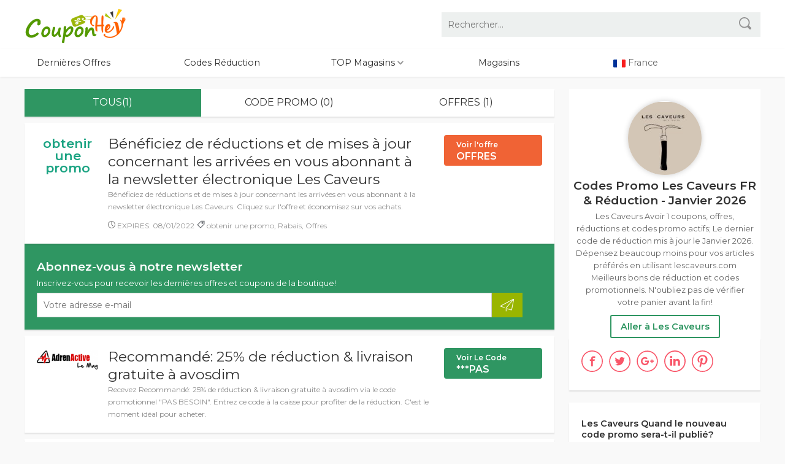

--- FILE ---
content_type: text/html; charset=UTF-8
request_url: https://www.couponhey.com/fr/codespromo/lescaveurs-com
body_size: 11926
content:


		   		   <!doctype html><html  amp="" dir="ltr" lang="fr"><head><meta http-equiv="Content-Type" content="text/html; charset=UTF-8"><meta http-equiv="content-language" content="fr" /><title>1 Code Promo et Codes Réduction Les Caveurs FR Janvier 2026 | lescaveurs.com</title><meta name="screen-orientation" content="portrait"><meta name="viewport" content="width=device-width, initial-scale=1.0, minimum-scale=1.0, maximum-scale=1.0, user-scalable=no"><meta name="robots" content="index, follow, all" /><meta name="description" content="Utilisez Les Caveurs 1remises valides, coupons, code promo, offres et livraison gratuite. Profitez de rabais incroyables sur tous vos articles préférés sur lescaveurs.com, veuillez l'essayer maintenant."><link rel="canonical" href="https://www.couponhey.com/fr/codespromo/lescaveurs-com" /> <meta name="twitter:card" content="summary" /><meta name="twitter:site" content="@" /><meta name="twitter:title" content="1 Code Promo et Codes Réduction Les Caveurs FR Janvier 2026 | lescaveurs.com" /><meta name="twitter:description" content="Utilisez Les Caveurs 1remises valides, coupons, code promo, offres et livraison gratuite. Profitez de rabais incroyables sur tous vos articles préférés sur lescaveurs.com, veuillez l'essayer maintenant."/><meta name="twitter:image" content="https://www.couponhey.com/images/fr/lescaveurs.com.jpg" /><meta name="twitter:url" content="https://www.couponhey.com/fr/codespromo/lescaveurs-com" /><meta property="og:locale" content="fr"><meta property="og:type" content="website"><meta property="og:site_name" content="couponhey.com | France " /><meta property="og:title" content="1 Code Promo et Codes Réduction Les Caveurs FR Janvier 2026 | lescaveurs.com"><meta property="og:description" content="Utilisez Les Caveurs 1remises valides, coupons, code promo, offres et livraison gratuite. Profitez de rabais incroyables sur tous vos articles préférés sur lescaveurs.com, veuillez l'essayer maintenant."><meta property="og:url" content="https://www.couponhey/fr/codespromo/lescaveurs-com" /><meta property="og:image" content="https://www.couponhey.com/images/fr/lescaveurs.com.jpg"><script async src="https://pagead2.googlesyndication.com/pagead/js/adsbygoogle.js?client=ca-pub-3702587876694546"
     crossorigin="anonymous"></script><link rel="icon" type="image/x-icon" href="https://www.couponhey.com/favicon.ico"><link rel="stylesheet" href="/css/couponhey_css.css?1769813201" /><script type="text/javascript" src="https://cdnjs.cloudflare.com/ajax/libs/jquery/3.5.1/jquery.min.js"></script><style type="text/css">
<!--
.adccc{ display:none;}
-->
</style>
</head><body><header> <div class="header couponhey_width"><a href="/fr" class="logo"></a><a id="ip_nav" href="javascript:;" class="navlist_btn mr15 hide"><img src="/images/navlist_btn.svg" alt="navlist" style="width:18px; margin-top: 10px;"></a> <a id="ip_search" href="javascript:;" class="ip_show navlist_btn"><img src="/images/search.svg" alt="search" style="width:18px; margin-top: 10px;"></a><form id="top_search" class="pc_show" action="/search" method="GET"> <input class="search_input " type="hidden" name="houzui" value="fr" /><input class="search_input" type="text" name="query" autocomplete="off" placeholder="Rechercher..." /> <button type="submit" class="search_submit"><img src="/images/search.svg" alt="search" style="width:20px; "></button> </form></div><nav class="navigation"><ol class="couponhey_width"><li><a href="/fr/gift">Dernières Offres</a></li><li><a href="/fr/coupons">Codes Réduction</a></li><li class="coupon_section nav_overing"> <a href="#">TOP Magasins  <img src="/images/xjt.svg" alt="jt" style="width:10px; margin-top: 10px;"></a><div class="nav_hide_box hide" style="display: none;"><a class="overs" href="/fr/codespromo/chatham-co-uk" title="Chatham Codes Réduction & Codes Promo">Chatham</a> <a class="overs" href="/fr/codespromo/smartbuyglasses-co-uk" title="SmartBuyGlasses Codes Réduction & Codes Promo">SmartBuyGlasses</a> <a class="overs" href="/fr/codespromo/poochandmutt-store" title="Pooch and Mutt Codes Réduction & Codes Promo">Pooch and Mutt</a> <a class="overs" href="/fr/codespromo/zavvi-com" title="Zavvi Codes Réduction & Codes Promo">Zavvi</a> <a class="overs" href="/fr/codespromo/pharmacy2u-co-uk" title="Pharmacy2U Online Doctor Codes Réduction & Codes Promo">Pharmacy2U Online Doctor</a> <a class="overs" href="/fr/codespromo/snapfish-co-uk" title="Snapfish Codes Réduction & Codes Promo">Snapfish</a> </div></li><li><a href="/fr/stores">Magasins</a></li><li><img src="/images/france.svg" alt="France" class="gq"> France</li></ol></nav></header>

<div class="clear"></div> <section class="couponhey_width store_section coupons_coo_box"> <div class="couponhey_line_box mt20"> <!--left--><div class="long_line_box"> <div class="store_box"><div class="merchant_key"> <div id="merchant_button_list" class="merchant_button_list"> <button class="dx_all act">Tous(1)</button> <button class="code_coupon_count">Code Promo (0)</button><button class="no_code_coupon_count">Offres (1)</button> </div> </div> <!--coupon list from--><div id="coupon_list" class="coupons_list_box"><ul><li class="coupon_detail load_good_bad dx_no_code_coupons"> <div class="c_btn_go"> <div class="discount show_s"> <div class="discount_under greenColor g_normal "> <span>obtenir une promo</span></div> </div><div class="common_coupons_box price_titles"> <div class="coupons_info_box"><a href="/fr/codespromo/lescaveurs-com?coupon=45980" data-href="/jump-to/fr/codespromo/lescaveurs-com" class="golinks" rel="nofollow"><h3 class="title">Bénéficiez de réductions et de mises à jour concernant les arrivées en vous abonnant à la newsletter électronique Les Caveurs </h3> </a> <p>Bénéficiez de réductions et de mises à jour concernant les arrivées en vous abonnant à la newsletter électronique Les Caveurs. Cliquez sur l'offre et économisez sur vos achats.</p></div> <div class="c_code_info fl mt10"><div class="icontime"><span><img src="/images/expires.svg" style="width:12px;" alt="EXPIRES IN" > EXPIRES: 08/01/2022</span>  <span style=" display:none"><img src="/images/works.svg" style="width:13px;" alt="effective" > </span>  <span><img src="/images/tag.svg" style="width:13px;" alt="tags" > obtenir une promo, Rabais, Offres</span></div> </div></div></a> <div class="common_coupons_boxs "> <a href="/fr/codespromo/lescaveurs-com?coupon=45980" data-href="/jump-to/fr/codespromo/lescaveurs-com" class="coupon_btn btn_red golinks" rel="noopener nofollow"><small class="f12">Voir l'offre</small><br>OFFRES</a></div></div></li><li class="coupon_detail load_good_bad dx_no_code_coupons adccc"><script async src="https://pagead2.googlesyndication.com/pagead/js/adsbygoogle.js?client=ca-pub-3702587876694546"
     crossorigin="anonymous"></script>
<!-- find -->
<ins class="adsbygoogle"
     style="display:block"
     data-ad-client="ca-pub-3702587876694546"
     data-ad-slot="8716306518"
     data-ad-format="auto"
     data-full-width-responsive="true"></ins>
<script>
     (adsbygoogle = window.adsbygoogle || []).push({});
</script></li>
</ul></div><!--newsletter --><div class="store_latest couponhey_aside_box b1 "> <h2 class="couponhey_mtitle c1">Abonnez-vous à notre newsletter</h2> <p class="c1">Inscrivez-vous pour recevoir les dernières offres et coupons de la boutique! </p><form  method="post"><input name="dopost" type="hidden" value="newsletter" /><input name="gjcodey" type="hidden" value="fr" /><input name="urlsx" type="hidden" value="snapfish.co.uk" /><input class="search_inputs" type="text" name="email" autocomplete="off" placeholder="Votre adresse e-mail" /> <button type="submit" class="search_submits"><img src="/images/newsletter.svg" style="width:25px; margin-top: 5px;" alt="subscription"></button> </form> </div>
<div class="adccc"><script async src="https://pagead2.googlesyndication.com/pagead/js/adsbygoogle.js?client=ca-pub-3702587876694546"
     crossorigin="anonymous"></script>
<!-- find -->
<ins class="adsbygoogle"
     style="display:block"
     data-ad-client="ca-pub-3702587876694546"
     data-ad-slot="8716306518"
     data-ad-format="auto"
     data-full-width-responsive="true"></ins>
<script>
     (adsbygoogle = window.adsbygoogle || []).push({});
</script></div>

<div class="coupons_list_box"><ul>



<li><div class="c_btn_go"><div class="discount"><div class="discount_under greenColor g_normal "><a href="/fr/codespromo/adrenactive-com"><img src="/images/fr/adrenactive.com.png" style=" width:100px; " alt="Les Caveurs Codes Réduction & Codes Promo "></a></div></div><a href="/fr/codespromo/adrenactive-com?coupon=69" data-href="/jump-to/fr/codespromo/adrenactive-com" rel="nofollow"><div class="common_coupons_box"><div class="coupons_info_box"><h3 class="title">Recommandé: 25% de réduction & livraison gratuite à avosdim </h3> <p>Recevez Recommandé: 25% de réduction & livraison gratuite à avosdim via le code promotionnel "PAS BESOIN". Entrez ce code à la caisse pour profiter de la réduction. C'est le moment idéal pour acheter.</p></div></div></a><div class="common_coupons_boxs "><a href="/fr/codespromo/adrenactive-com?coupon=69" data-href="/jump-to/fr/codespromo/adrenactive-com" class="coupon_btn btn_gre golinks" rel="nofollow"><small class="f12">Voir Le Code</small><br>***PAS </a>
</div></div></li>

<li><div class="c_btn_go"><div class="discount"><div class="discount_under greenColor g_normal "><a href="/fr/codespromo/aquadis_loisirs-com"><img src="/images/default.jpg" style=" width:100px; " alt="Les Caveurs Codes Réduction & Codes Promo "></a></div></div><a href="/fr/codespromo/aquadis_loisirs-com?coupon=1700" data-href="/jump-to/fr/codespromo/aquadis_loisirs-com" rel="nofollow"><div class="common_coupons_box"><div class="coupons_info_box"><h3 class="title">Une collection de Option Sérénité Offre spéciale dès 1420€ sur le magasin Aquadis Loisirs </h3> <p></p></div></div></a><div class="common_coupons_boxs "><a href="/fr/codespromo/aquadis_loisirs-com?coupon=1700" data-href="/jump-to/fr/codespromo/aquadis_loisirs-com" class="coupon_btn btn_red golinks" rel="noopener nofollow"><small class="f12">Voir l'offre</small><br>OFFRES</a></div></div></li>

<li><div class="c_btn_go"><div class="discount"><div class="discount_under greenColor g_normal "><a href="/fr/codespromo/beautybay-com"><img src="/images/fr/beautybay.com.png" style=" width:100px; " alt="Les Caveurs Codes Réduction & Codes Promo "></a></div></div><a href="/fr/codespromo/beautybay-com?coupon=2180" data-href="/jump-to/fr/codespromo/beautybay-com" rel="nofollow"><div class="common_coupons_box"><div class="coupons_info_box"><h3 class="title">5% off Beautybay select items at amazon </h3> <p>5% off Beautybay select items at amazon. Achetez en ligne dans Les Caveurs. Cette offre vous aidera à économiser de l'argent.</p></div></div></a><div class="common_coupons_boxs "><a href="/fr/codespromo/beautybay-com?coupon=2180" data-href="/jump-to/fr/codespromo/beautybay-com" class="coupon_btn btn_red golinks" rel="noopener nofollow"><small class="f12">Voir l'offre</small><br>OFFRES</a></div></div></li>

<li><div class="c_btn_go"><div class="discount"><div class="discount_under greenColor g_normal "><a href="/fr/codespromo/carters-com"><img src="/images/fr/carters.com.png" style=" width:100px; " alt="Les Caveurs Codes Réduction & Codes Promo "></a></div></div><a href="/fr/codespromo/carters-com?coupon=4455" data-href="/jump-to/fr/codespromo/carters-com" rel="nofollow"><div class="common_coupons_box"><div class="coupons_info_box"><h3 class="title">Livraison gratuite sur les commandes de 35$ et plus </h3> <p>Le saviez-vous? Les Caveurs offres Livraison gratuite sur les commandes de 35$ et plus. Aucun code promo nécessaire. Temps limité seulement.</p></div></div></a><div class="common_coupons_boxs "><a href="/fr/codespromo/carters-com?coupon=4455" data-href="/jump-to/fr/codespromo/carters-com" class="coupon_btn btn_red golinks" rel="noopener nofollow"><small class="f12">Voir l'offre</small><br>OFFRES</a></div></div></li>

<li><div class="c_btn_go"><div class="discount"><div class="discount_under greenColor g_normal "><a href="/fr/codespromo/carte_grise_par_internet-fr"><img src="/images/fr/carte-grise-par-internet.fr.jpg" style=" width:100px; " alt="Les Caveurs Codes Réduction & Codes Promo "></a></div></div><a href="/fr/codespromo/carte_grise_par_internet-fr?coupon=6089" data-href="/jump-to/fr/codespromo/carte_grise_par_internet-fr" rel="nofollow"><div class="common_coupons_box"><div class="coupons_info_box"><h3 class="title">Recommandé: 25% de réduction & livraison gratuite à avosdim </h3> <p>Les Caveurs propose Recommandé: 25% de réduction & livraison gratuite à avosdim via le code promo "PAS BESOIN". Copiez et collez ce code lors du paiement. Des exclusions s'appliquent.</p></div></div></a><div class="common_coupons_boxs "><a href="/fr/codespromo/carte_grise_par_internet-fr?coupon=6089" data-href="/jump-to/fr/codespromo/carte_grise_par_internet-fr" class="coupon_btn btn_gre golinks" rel="nofollow"><small class="f12">Voir Le Code</small><br>***PAS </a>
</div></div></li>

<li><div class="c_btn_go"><div class="discount"><div class="discount_under greenColor g_normal "><a href="/fr/codespromo/evematelas-fr"><img src="/images/fr/evematelas.fr.jpg" style=" width:100px; " alt="Les Caveurs Codes Réduction & Codes Promo "></a></div></div><a href="/fr/codespromo/evematelas-fr?coupon=8733" data-href="/jump-to/fr/codespromo/evematelas-fr" rel="nofollow"><div class="common_coupons_box"><div class="coupons_info_box"><h3 class="title">Codes promo & bons réductions de site officiel EVE matelas - Avril 2021 </h3> <p>Le saviez-vous? Les Caveurs vente: Codes promo & bons réductions de site officiel EVE matelas - Avril 2021 - cliquez ici pour afficher le code et vous diriger vers le magasin.</p></div></div></a><div class="common_coupons_boxs "><a href="/fr/codespromo/evematelas-fr?coupon=8733" data-href="/jump-to/fr/codespromo/evematelas-fr" class="coupon_btn btn_red golinks" rel="noopener nofollow"><small class="f12">Voir l'offre</small><br>OFFRES</a></div></div></li>

<li><div class="c_btn_go"><div class="discount"><div class="discount_under greenColor g_normal "><a href="/fr/codespromo/figurine_collector-fr"><img src="/images/fr/figurine-collector.fr.jpg" style=" width:100px; " alt="Les Caveurs Codes Réduction & Codes Promo "></a></div></div><a href="/fr/codespromo/figurine_collector-fr?coupon=9082" data-href="/jump-to/fr/codespromo/figurine_collector-fr" rel="nofollow"><div class="common_coupons_box"><div class="coupons_info_box"><h3 class="title">MetroidEURL à partir de 18.90€ seulement sur Figurine Collector </h3> <p>Le saviez-vous? Réduction Les Caveurs: MetroidEURL à partir de 18.90€ seulement sur Figurine Collector - cliquez ici pour afficher l'offre et vous diriger vers la boutique</p></div></div></a><div class="common_coupons_boxs "><a href="/fr/codespromo/figurine_collector-fr?coupon=9082" data-href="/jump-to/fr/codespromo/figurine_collector-fr" class="coupon_btn btn_red golinks" rel="noopener nofollow"><small class="f12">Voir l'offre</small><br>OFFRES</a></div></div></li>

<li><div class="c_btn_go"><div class="discount"><div class="discount_under greenColor g_normal "><a href="/fr/codespromo/wikomobile-com"><img src="/images/fr/wikomobile.com.jpg" style=" width:100px; " alt="Les Caveurs Codes Réduction & Codes Promo "></a></div></div><a href="/fr/codespromo/wikomobile-com?coupon=9851" data-href="/jump-to/fr/codespromo/wikomobile-com" rel="nofollow"><div class="common_coupons_box"><div class="coupons_info_box"><h3 class="title">Bons plans & promotions Wiko - Avril 2021 </h3> <p>Le saviez-vous? Réduction Les Caveurs: Bons plans & promotions Wiko - Avril 2021 - cliquez ici pour afficher l'offre et vous diriger vers la boutique</p></div></div></a><div class="common_coupons_boxs "><a href="/fr/codespromo/wikomobile-com?coupon=9851" data-href="/jump-to/fr/codespromo/wikomobile-com" class="coupon_btn btn_red golinks" rel="noopener nofollow"><small class="f12">Voir l'offre</small><br>OFFRES</a></div></div></li>

<li><div class="c_btn_go"><div class="discount"><div class="discount_under greenColor g_normal "><a href="/fr/codespromo/greenlandmx-fr"><img src="/images/fr/greenlandmx.fr.png" style=" width:100px; " alt="Les Caveurs Codes Réduction & Codes Promo "></a></div></div><a href="/fr/codespromo/greenlandmx-fr?coupon=10385" data-href="/jump-to/fr/codespromo/greenlandmx-fr" rel="nofollow"><div class="common_coupons_box"><div class="coupons_info_box"><h3 class="title">BONNEZ-VOUS ET PROFITEZ D’UN -10% DE RÉDUCTIextra </h3> <p>Vous recherchez le meilleur code promo Les Caveurs pour économiser de l'argent? Laissez-nous vous aider avec celui-ci - BONNEZ-VOUS ET PROFITEZ D’UN -10% DE RÉDUCTIextra</p></div></div></a><div class="common_coupons_boxs "><a href="/fr/codespromo/greenlandmx-fr?coupon=10385" data-href="/jump-to/fr/codespromo/greenlandmx-fr" class="coupon_btn btn_gre golinks" rel="nofollow"><small class="f12">Voir Le Code</small><br>***Aucu</a>
</div></div></li>

<li><div class="c_btn_go"><div class="discount"><div class="discount_under greenColor g_normal "><a href="/fr/codespromo/girotti-fr"><img src="/images/fr/girotti.fr.png" style=" width:100px; " alt="Les Caveurs Codes Réduction & Codes Promo "></a></div></div><a href="/fr/codespromo/girotti-fr?coupon=52499" data-href="/jump-to/fr/codespromo/girotti-fr" rel="nofollow"><div class="common_coupons_box"><div class="coupons_info_box"><h3 class="title">Obtenez 10 &euro; de réduction sur votre commande! </h3> <p>À la recherche des meilleurs rabais {magasins} pour économiser énormément? Vous aimerez peut-être celui-ci - Obtenez 10 &euro; de réduction sur votre commande!. Utilisez le code.</p></div></div></a><div class="common_coupons_boxs "><a href="/fr/codespromo/girotti-fr?coupon=52499" data-href="/jump-to/fr/codespromo/girotti-fr" class="coupon_btn btn_gre golinks" rel="nofollow"><small class="f12">Voir Le Code</small><br>***giro</a>
</div></div></li>

<li><div class="c_btn_go"><div class="discount"><div class="discount_under greenColor g_normal "><a href="/fr/codespromo/goodgout-fr"><img src="/images/default.jpg" style=" width:100px; " alt="Les Caveurs Codes Réduction & Codes Promo "></a></div></div><a href="/fr/codespromo/goodgout-fr?coupon=10488" data-href="/jump-to/fr/codespromo/goodgout-fr" rel="nofollow"><div class="common_coupons_box"><div class="coupons_info_box"><h3 class="title">Jusqu'à 24% de réduction sur certaine alimentation bio des enfants dès 3 ans </h3> <p>Vous recherchez les derniers codes promotionnels Les Caveurs pour économiser de l'argent? Laissez-nous vous aider avec celui-ci - Jusqu'à 24% de réduction sur certaine alimentation bio des enfants dès 3 ans.</p></div></div></a><div class="common_coupons_boxs "><a href="/fr/codespromo/goodgout-fr?coupon=10488" data-href="/jump-to/fr/codespromo/goodgout-fr" class="coupon_btn btn_red golinks" rel="noopener nofollow"><small class="f12">Voir l'offre</small><br>OFFRES</a></div></div></li>

<li><div class="c_btn_go"><div class="discount"><div class="discount_under greenColor g_normal "><a href="/fr/codespromo/janinebenoit-com"><img src="/images/fr/janinebenoit.com.jpg" style=" width:100px; " alt="Les Caveurs Codes Réduction & Codes Promo "></a></div></div><a href="/fr/codespromo/janinebenoit-com?coupon=12216" data-href="/jump-to/fr/codespromo/janinebenoit-com" rel="nofollow"><div class="common_coupons_box"><div class="coupons_info_box"><h3 class="title">-20% Sur Toute La Propolis Brune </h3> <p>Choisissez vos articles préférés dans Les Caveurs grâce à cette excellente vente. N'hésitez plus.</p></div></div></a><div class="common_coupons_boxs "><a href="/fr/codespromo/janinebenoit-com?coupon=12216" data-href="/jump-to/fr/codespromo/janinebenoit-com" class="coupon_btn btn_red golinks" rel="noopener nofollow"><small class="f12">Voir l'offre</small><br>OFFRES</a></div></div></li>

<li><div class="c_btn_go"><div class="discount"><div class="discount_under greenColor g_normal "><a href="/fr/codespromo/marechal_fraicheur-fr"><img src="/images/default.jpg" style=" width:100px; " alt="Les Caveurs Codes Réduction & Codes Promo "></a></div></div><a href="/fr/codespromo/marechal_fraicheur-fr?coupon=15728" data-href="/jump-to/fr/codespromo/marechal_fraicheur-fr" rel="nofollow"><div class="common_coupons_box"><div class="coupons_info_box"><h3 class="title">Jusqu'à 12% de réduction sur certaines fruits et légumes à la carte </h3> <p>Vous recherchez les dernières offres Les Caveurs pour économiser énormément? Essaye celui-là!</p></div></div></a><div class="common_coupons_boxs "><a href="/fr/codespromo/marechal_fraicheur-fr?coupon=15728" data-href="/jump-to/fr/codespromo/marechal_fraicheur-fr" class="coupon_btn btn_red golinks" rel="noopener nofollow"><small class="f12">Voir l'offre</small><br>OFFRES</a></div></div></li>

<li><div class="c_btn_go"><div class="discount"><div class="discount_under greenColor g_normal "><a href="/fr/codespromo/nautigames-com"><img src="/images/fr/nautigames.com.jpg" style=" width:100px; " alt="Les Caveurs Codes Réduction & Codes Promo "></a></div></div><a href="/fr/codespromo/nautigames-com?coupon=17472" data-href="/jump-to/fr/codespromo/nautigames-com" rel="nofollow"><div class="common_coupons_box"><div class="coupons_info_box"><h3 class="title">Jusqu'à 35% de réduction sur Paddle Gonflable Aqua Marina Pure Air 9.4 2021 </h3> <p>À la recherche des dernières démarques Les Caveurs pour économiser énormément? Jetez un œil à celui-ci - Jusqu'à 35% de réduction sur Paddle Gonflable Aqua Marina Pure Air 9.4 2021.</p></div></div></a><div class="common_coupons_boxs "><a href="/fr/codespromo/nautigames-com?coupon=17472" data-href="/jump-to/fr/codespromo/nautigames-com" class="coupon_btn btn_red golinks" rel="noopener nofollow"><small class="f12">Voir l'offre</small><br>OFFRES</a></div></div></li>

<li><div class="c_btn_go"><div class="discount"><div class="discount_under greenColor g_normal "><a href="/fr/codespromo/pinalli-fr"><img src="/images/fr/pinalli.fr.png" style=" width:100px; " alt="Les Caveurs Codes Réduction & Codes Promo "></a></div></div><a href="/fr/codespromo/pinalli-fr?coupon=19445" data-href="/jump-to/fr/codespromo/pinalli-fr" rel="nofollow"><div class="common_coupons_box"><div class="coupons_info_box"><h3 class="title">FRAGRANCES jusqu'à -47% de remise </h3> <p>Faites des économies substantielles grâce à des offres exceptionnelles dans Les Caveurs. Dépêchez-vous avant que les accords ne soient terminés.</p></div></div></a><div class="common_coupons_boxs "><a href="/fr/codespromo/pinalli-fr?coupon=19445" data-href="/jump-to/fr/codespromo/pinalli-fr" class="coupon_btn btn_red golinks" rel="noopener nofollow"><small class="f12">Voir l'offre</small><br>OFFRES</a></div></div></li>

<li><div class="c_btn_go"><div class="discount"><div class="discount_under greenColor g_normal "><a href="/fr/codespromo/pacificwear-fr"><img src="/images/default.jpg" style=" width:100px; " alt="Les Caveurs Codes Réduction & Codes Promo "></a></div></div><a href="/fr/codespromo/pacificwear-fr?coupon=19741" data-href="/jump-to/fr/codespromo/pacificwear-fr" rel="nofollow"><div class="common_coupons_box"><div class="coupons_info_box"><h3 class="title">Codes promo & bons réductions de site officiel Pacific wear - Avril 2021 </h3> <p>Codes promo & bons réductions de site officiel Pacific wear - Avril 2021. Commandez le vôtre maintenant et profitez de cette offre!</p></div></div></a><div class="common_coupons_boxs "><a href="/fr/codespromo/pacificwear-fr?coupon=19741" data-href="/jump-to/fr/codespromo/pacificwear-fr" class="coupon_btn btn_red golinks" rel="noopener nofollow"><small class="f12">Voir l'offre</small><br>OFFRES</a></div></div></li>

<li><div class="c_btn_go"><div class="discount"><div class="discount_under greenColor g_normal "><a href="/fr/codespromo/religion_rugby-com"><img src="/images/default.jpg" style=" width:100px; " alt="Les Caveurs Codes Réduction & Codes Promo "></a></div></div><a href="/fr/codespromo/religion_rugby-com?coupon=20740" data-href="/jump-to/fr/codespromo/religion_rugby-com" rel="nofollow"><div class="common_coupons_box"><div class="coupons_info_box"><h3 class="title">Inscrivez vous à notre newsletter et recevez une remise de 10€ </h3> <p></p></div></div></a><div class="common_coupons_boxs "><a href="/fr/codespromo/religion_rugby-com?coupon=20740" data-href="/jump-to/fr/codespromo/religion_rugby-com" class="coupon_btn btn_red golinks" rel="noopener nofollow"><small class="f12">Voir l'offre</small><br>OFFRES</a></div></div></li>

<li><div class="c_btn_go"><div class="discount"><div class="discount_under greenColor g_normal "><a href="/fr/codespromo/rentanddrop-com"><img src="/images/fr/rentanddrop.com.jpg" style=" width:100px; " alt="Les Caveurs Codes Réduction & Codes Promo "></a></div></div><a href="/fr/codespromo/rentanddrop-com?coupon=20981" data-href="/jump-to/fr/codespromo/rentanddrop-com" rel="nofollow"><div class="common_coupons_box"><div class="coupons_info_box"><h3 class="title">Location Utilitaire, 10% Offerts Aux Jeunes Parents </h3> <p>Choisissez vos articles préférés avec le code de réduction Les Caveurs et vous êtes sur la bonne voie pour faire plus d'économies. Si vous le regardez depuis un certain temps, le moment est venu d'acheter.</p></div></div></a><div class="common_coupons_boxs "><a href="/fr/codespromo/rentanddrop-com?coupon=20981" data-href="/jump-to/fr/codespromo/rentanddrop-com" class="coupon_btn btn_red golinks" rel="noopener nofollow"><small class="f12">Voir l'offre</small><br>OFFRES</a></div></div></li>

<li><div class="c_btn_go"><div class="discount"><div class="discount_under greenColor g_normal "><a href="/fr/codespromo/sagacosmetics-com"><img src="/images/default.jpg" style=" width:100px; " alt="Les Caveurs Codes Réduction & Codes Promo "></a></div></div><a href="/fr/codespromo/sagacosmetics-com?coupon=22164" data-href="/jump-to/fr/codespromo/sagacosmetics-com" rel="nofollow"><div class="common_coupons_box"><div class="coupons_info_box"><h3 class="title">Profitez jusqu'à 60% de rabais sur certains produits maquillage lèvres </h3> <p></p></div></div></a><div class="common_coupons_boxs "><a href="/fr/codespromo/sagacosmetics-com?coupon=22164" data-href="/jump-to/fr/codespromo/sagacosmetics-com" class="coupon_btn btn_red golinks" rel="noopener nofollow"><small class="f12">Voir l'offre</small><br>OFFRES</a></div></div></li>

<li><div class="c_btn_go"><div class="discount"><div class="discount_under greenColor g_normal "><a href="/fr/codespromo/vancaro-com"><img src="/images/fr/vancaro.com.png" style=" width:100px; " alt="Les Caveurs Codes Réduction & Codes Promo "></a></div></div><a href="/fr/codespromo/vancaro-com?coupon=25119" data-href="/jump-to/fr/codespromo/vancaro-com" rel="nofollow"><div class="common_coupons_box"><div class="coupons_info_box"><h3 class="title">Jusqu'à -50% sur Mother's Day </h3> <p>Les Caveurs offres Jusqu'à -50% sur Mother's Day. Aucun code promo nécessaire. Temps limité seulement.</p></div></div></a><div class="common_coupons_boxs "><a href="/fr/codespromo/vancaro-com?coupon=25119" data-href="/jump-to/fr/codespromo/vancaro-com" class="coupon_btn btn_red golinks" rel="noopener nofollow"><small class="f12">Voir l'offre</small><br>OFFRES</a></div></div></li>

<li><div class="c_btn_go"><div class="discount"><div class="discount_under greenColor g_normal "><a href="/fr/codespromo/tassimo-fr"><img src="/images/fr/tassimo.fr.png" style=" width:100px; " alt="Les Caveurs Codes Réduction & Codes Promo "></a></div></div><a href="/fr/codespromo/tassimo-fr?coupon=26415" data-href="/jump-to/fr/codespromo/tassimo-fr" rel="nofollow"><div class="common_coupons_box"><div class="coupons_info_box"><h3 class="title">Shop and save Code Promo Tassimo 20 Euros promo codes and coupons for Août </h3> <p>Trouvez Shop and save Code Promo Tassimo 20 Euros promo codes and coupons for Août dans Les Caveurs. Vous pouvez profiter de la réduction. Aucun code promo nécessaire.</p></div></div></a><div class="common_coupons_boxs "><a href="/fr/codespromo/tassimo-fr?coupon=26415" data-href="/jump-to/fr/codespromo/tassimo-fr" class="coupon_btn btn_red golinks" rel="noopener nofollow"><small class="f12">Voir l'offre</small><br>OFFRES</a></div></div></li>

<li><div class="c_btn_go"><div class="discount"><div class="discount_under greenColor g_normal "><a href="/fr/codespromo/hispanoa-com"><img src="/images/default.jpg" style=" width:100px; " alt="Les Caveurs Codes Réduction & Codes Promo "></a></div></div><a href="/fr/codespromo/hispanoa-com?coupon=29302" data-href="/jump-to/fr/codespromo/hispanoa-com" rel="nofollow"><div class="common_coupons_box"><div class="coupons_info_box"><h3 class="title">Promotions jusqu'à 30% de remise + Livraison gratuite | Mano Mano </h3> <p></p></div></div></a><div class="common_coupons_boxs "><a href="/fr/codespromo/hispanoa-com?coupon=29302" data-href="/jump-to/fr/codespromo/hispanoa-com" class="coupon_btn btn_red golinks" rel="noopener nofollow"><small class="f12">Voir l'offre</small><br>OFFRES</a></div></div></li>

<li><div class="c_btn_go"><div class="discount"><div class="discount_under greenColor g_normal "><a href="/fr/codespromo/bigtwincity-com"><img src="/images/fr/bigtwincity.com.png" style=" width:100px; " alt="Les Caveurs Codes Réduction & Codes Promo "></a></div></div><a href="/fr/codespromo/bigtwincity-com?coupon=31568" data-href="/jump-to/fr/codespromo/bigtwincity-com" rel="nofollow"><div class="common_coupons_box"><div class="coupons_info_box"><h3 class="title">Recommandé: Promotions jusqu'à 30% de rabais à multirex </h3> <p></p></div></div></a><div class="common_coupons_boxs "><a href="/fr/codespromo/bigtwincity-com?coupon=31568" data-href="/jump-to/fr/codespromo/bigtwincity-com" class="coupon_btn btn_red golinks" rel="noopener nofollow"><small class="f12">Voir l'offre</small><br>OFFRES</a></div></div></li>

<li><div class="c_btn_go"><div class="discount"><div class="discount_under greenColor g_normal "><a href="/fr/codespromo/toblerone-fr"><img src="/images/default.jpg" style=" width:100px; " alt="Les Caveurs Codes Réduction & Codes Promo "></a></div></div><a href="/fr/codespromo/toblerone-fr?coupon=33097" data-href="/jump-to/fr/codespromo/toblerone-fr" rel="nofollow"><div class="common_coupons_box"><div class="coupons_info_box"><h3 class="title">Sur tout le site: 11€ DE RÉDUCTION & Frais de port GRATUITS ——Blancheporte </h3> <p>Les Caveurs propose Sur tout le site: 11€ DE RÉDUCTION & Frais de port GRATUITS ——Blancheporte via le code promo "699001". Appliquez ce code promotionnel lors du paiement.</p></div></div></a><div class="common_coupons_boxs "><a href="/fr/codespromo/toblerone-fr?coupon=33097" data-href="/jump-to/fr/codespromo/toblerone-fr" class="coupon_btn btn_gre golinks" rel="nofollow"><small class="f12">Voir Le Code</small><br>***6990</a>
</div></div></li>

<li><div class="c_btn_go"><div class="discount"><div class="discount_under greenColor g_normal "><a href="/fr/codespromo/la_maison_de_la_peluche-fr"><img src="/images/fr/la-maison-de-la-peluche.fr.jpg" style=" width:100px; " alt="Les Caveurs Codes Réduction & Codes Promo "></a></div></div><a href="/fr/codespromo/la_maison_de_la_peluche-fr?coupon=40660" data-href="/jump-to/fr/codespromo/la_maison_de_la_peluche-fr" rel="nofollow"><div class="common_coupons_box"><div class="coupons_info_box"><h3 class="title">Économisez 15% sur votre première commande </h3> <p>Recevez Économisez 15% sur votre première commande via le code promotionnel "DS9S95AARZE9". Entrez ce code à la caisse pour profiter de la réduction. L'offre prend fin le {pubdate}. C'est le moment idéal pour acheter.</p></div></div></a><div class="common_coupons_boxs "><a href="/fr/codespromo/la_maison_de_la_peluche-fr?coupon=40660" data-href="/jump-to/fr/codespromo/la_maison_de_la_peluche-fr" class="coupon_btn btn_gre golinks" rel="nofollow"><small class="f12">Voir Le Code</small><br>***DS9S</a>
</div></div></li>

<li><div class="c_btn_go"><div class="discount"><div class="discount_under greenColor g_normal "><a href="/fr/codespromo/franceshirt-com"><img src="/images/fr/franceshirt.com.jpg" style=" width:100px; " alt="Les Caveurs Codes Réduction & Codes Promo "></a></div></div><a href="/fr/codespromo/franceshirt-com?coupon=42259" data-href="/jump-to/fr/codespromo/franceshirt-com" rel="nofollow"><div class="common_coupons_box"><div class="coupons_info_box"><h3 class="title">Obtenez la livraison gratuite avec chaque achat </h3> <p>Le saviez-vous? Réduction Les Caveurs: Obtenez la livraison gratuite avec chaque achat - cliquez ici pour afficher l'offre et vous diriger vers la boutique</p></div></div></a><div class="common_coupons_boxs "><a href="/fr/codespromo/franceshirt-com?coupon=42259" data-href="/jump-to/fr/codespromo/franceshirt-com" class="coupon_btn btn_red golinks" rel="noopener nofollow"><small class="f12">Voir l'offre</small><br>OFFRES</a></div></div></li>

<li><div class="c_btn_go"><div class="discount"><div class="discount_under greenColor g_normal "><a href="/fr/codespromo/yellowpop-fr"><img src="/images/fr/yellowpop.fr.jpg" style=" width:100px; " alt="Les Caveurs Codes Réduction & Codes Promo "></a></div></div><a href="/fr/codespromo/yellowpop-fr?coupon=42622" data-href="/jump-to/fr/codespromo/yellowpop-fr" rel="nofollow"><div class="common_coupons_box"><div class="coupons_info_box"><h3 class="title">Profitez de la livraison gratuite sur votre commande </h3> <p>Trouvez Profitez de la livraison gratuite sur votre commande dans Les Caveurs. Vous pouvez profiter de la réduction. Aucun code promo nécessaire.</p></div></div></a><div class="common_coupons_boxs "><a href="/fr/codespromo/yellowpop-fr?coupon=42622" data-href="/jump-to/fr/codespromo/yellowpop-fr" class="coupon_btn btn_red golinks" rel="noopener nofollow"><small class="f12">Voir l'offre</small><br>OFFRES</a></div></div></li>

<li><div class="c_btn_go"><div class="discount"><div class="discount_under greenColor g_normal "><a href="/fr/codespromo/french_kits-com"><img src="/images/fr/french-kits.com.jpg" style=" width:100px; " alt="Les Caveurs Codes Réduction & Codes Promo "></a></div></div><a href="/fr/codespromo/french_kits-com?coupon=44635" data-href="/jump-to/fr/codespromo/french_kits-com" rel="nofollow"><div class="common_coupons_box"><div class="coupons_info_box"><h3 class="title">Bénéficiez de 10% de remise avec le code promo </h3> <p>Recevez Bénéficiez de 10% de remise avec le code promo via le code promotionnel "WELCOMESVB6DBCG". Entrez ce code lors du paiement pour appliquer la réduction. Uniquement valable dans Les Caveurs.</p></div></div></a><div class="common_coupons_boxs "><a href="/fr/codespromo/french_kits-com?coupon=44635" data-href="/jump-to/fr/codespromo/french_kits-com" class="coupon_btn btn_gre golinks" rel="nofollow"><small class="f12">Voir Le Code</small><br>***WELC</a>
</div></div></li>

<li><div class="c_btn_go"><div class="discount"><div class="discount_under greenColor g_normal "><a href="/fr/codespromo/laptopservice-fr"><img src="/images/fr/laptopservice.fr.jpg" style=" width:100px; " alt="Les Caveurs Codes Réduction & Codes Promo "></a></div></div><a href="/fr/codespromo/laptopservice-fr?coupon=44900" data-href="/jump-to/fr/codespromo/laptopservice-fr" rel="nofollow"><div class="common_coupons_box"><div class="coupons_info_box"><h3 class="title">10% de remise sur les produits d'occasion avec le cod </h3> <p>Obtenez 10% de remise sur les produits d'occasion avec le cod dans Les Caveurs. Essayez d'utiliser ce coupon "EURO2016". L'offre prend fin le {pubdate}.</p></div></div></a><div class="common_coupons_boxs "><a href="/fr/codespromo/laptopservice-fr?coupon=44900" data-href="/jump-to/fr/codespromo/laptopservice-fr" class="coupon_btn btn_gre golinks" rel="nofollow"><small class="f12">Voir Le Code</small><br>***EURO</a>
</div></div></li>

<li><div class="c_btn_go"><div class="discount"><div class="discount_under greenColor g_normal "><a href="/fr/codespromo/dounimo-com"><img src="/images/fr/dounimo.com.jpg" style=" width:100px; " alt="Les Caveurs Codes Réduction & Codes Promo "></a></div></div><a href="/fr/codespromo/dounimo-com?coupon=46075" data-href="/jump-to/fr/codespromo/dounimo-com" rel="nofollow"><div class="common_coupons_box"><div class="coupons_info_box"><h3 class="title">Obtenez la livraison gratuite avec chaque achat </h3> <p>Réduction Les Caveurs: Obtenez la livraison gratuite avec chaque achat - cliquez ici pour afficher l'offre et vous diriger vers la boutique</p></div></div></a><div class="common_coupons_boxs "><a href="/fr/codespromo/dounimo-com?coupon=46075" data-href="/jump-to/fr/codespromo/dounimo-com" class="coupon_btn btn_red golinks" rel="noopener nofollow"><small class="f12">Voir l'offre</small><br>OFFRES</a></div></div></li>

<li><div class="c_btn_go"><div class="discount"><div class="discount_under greenColor g_normal "><a href="/fr/codespromo/francemanucure-fr"><img src="/images/fr/francemanucure.fr.jpg" style=" width:100px; " alt="Les Caveurs Codes Réduction & Codes Promo "></a></div></div><a href="/fr/codespromo/francemanucure-fr?coupon=52145" data-href="/jump-to/fr/codespromo/francemanucure-fr" rel="nofollow"><div class="common_coupons_box"><div class="coupons_info_box"><h3 class="title">Obtenez 10% de réduction </h3> <p>Pour les remises, utilisez le code promo Les Caveurs offert. Absolument. Positivement. Parfait.</p></div></div></a><div class="common_coupons_boxs "><a href="/fr/codespromo/francemanucure-fr?coupon=52145" data-href="/jump-to/fr/codespromo/francemanucure-fr" class="coupon_btn btn_gre golinks" rel="nofollow"><small class="f12">Voir Le Code</small><br>***CSEE</a>
</div></div></li>

<li><div class="c_btn_go"><div class="discount"><div class="discount_under greenColor g_normal "><a href="/fr/codespromo/deco_nordique-com"><img src="/images/fr/deco-nordique.com.jpg" style=" width:100px; " alt="Les Caveurs Codes Réduction & Codes Promo "></a></div></div><a href="/fr/codespromo/deco_nordique-com?coupon=52444" data-href="/jump-to/fr/codespromo/deco_nordique-com" rel="nofollow"><div class="common_coupons_box"><div class="coupons_info_box"><h3 class="title">Obtenez 10% de réduction sur toute commande </h3> <p>Le saviez-vous? Les Caveurs propose Obtenez 10% de réduction sur toute commande via le code promo "CSEEKER". Copiez et collez ce code lors du paiement. Des exclusions s'appliquent.</p></div></div></a><div class="common_coupons_boxs "><a href="/fr/codespromo/deco_nordique-com?coupon=52444" data-href="/jump-to/fr/codespromo/deco_nordique-com" class="coupon_btn btn_gre golinks" rel="nofollow"><small class="f12">Voir Le Code</small><br>***CSEE</a>
</div></div></li>

<li><div class="c_btn_go"><div class="discount"><div class="discount_under greenColor g_normal "><a href="/fr/codespromo/mymantraactive-com"><img src="/images/default.jpg" style=" width:100px; " alt="Les Caveurs Codes Réduction & Codes Promo "></a></div></div><a href="/fr/codespromo/mymantraactive-com?coupon=63198" data-href="/jump-to/fr/codespromo/mymantraactive-com" rel="nofollow"><div class="common_coupons_box"><div class="coupons_info_box"><h3 class="title">Receive 20% off on Hoodie, sweater </h3> <p>Vous recherchez le meilleur code promo Les Caveurs pour économiser de l'argent? Laissez-nous vous aider avec celui-ci - Receive 20% off on Hoodie, sweater</p></div></div></a><div class="common_coupons_boxs "><a href="/fr/codespromo/mymantraactive-com?coupon=63198" data-href="/jump-to/fr/codespromo/mymantraactive-com" class="coupon_btn btn_gre golinks" rel="nofollow"><small class="f12">Voir Le Code</small><br>***LOUN</a>
</div></div></li>

<li><div class="c_btn_go"><div class="discount"><div class="discount_under greenColor g_normal "><a href="/fr/codespromo/newnoviera-co-uk"><img src="/images/default.jpg" style=" width:100px; " alt="Les Caveurs Codes Réduction & Codes Promo "></a></div></div><a href="/fr/codespromo/newnoviera-co-uk?coupon=67968" data-href="/jump-to/fr/codespromo/newnoviera-co-uk" rel="nofollow"><div class="common_coupons_box"><div class="coupons_info_box"><h3 class="title">Save 10% Off on entire chart </h3> <p>Vous recherchez les derniers codes promotionnels Les Caveurs pour économiser de l'argent? Laissez-nous vous aider avec celui-ci - Save 10% Off on entire chart.</p></div></div></a><div class="common_coupons_boxs "><a href="/fr/codespromo/newnoviera-co-uk?coupon=67968" data-href="/jump-to/fr/codespromo/newnoviera-co-uk" class="coupon_btn btn_gre golinks" rel="nofollow"><small class="f12">Voir Le Code</small><br>***CSEE</a>
</div></div></li>

<li><div class="c_btn_go"><div class="discount"><div class="discount_under greenColor g_normal "><a href="/fr/codespromo/rebeccaminkoff-com"><img src="/images/default.jpg" style=" width:100px; " alt="Les Caveurs Codes Réduction & Codes Promo "></a></div></div><a href="/fr/codespromo/rebeccaminkoff-com?coupon=71596" data-href="/jump-to/fr/codespromo/rebeccaminkoff-com" rel="nofollow"><div class="common_coupons_box"><div class="coupons_info_box"><h3 class="title">Claim 30% Off ALL Love Collection </h3> <p>Les Caveurs code promotionnel: Claim 30% Off ALL Love Collection - cliquez ici pour afficher le code et vous diriger vers la boutique.</p></div></div></a><div class="common_coupons_boxs "><a href="/fr/codespromo/rebeccaminkoff-com?coupon=71596" data-href="/jump-to/fr/codespromo/rebeccaminkoff-com" class="coupon_btn btn_gre golinks" rel="nofollow"><small class="f12">Voir Le Code</small><br>***Love</a>
</div></div></li>

<li><div class="c_btn_go"><div class="discount"><div class="discount_under greenColor g_normal "><a href="/fr/codespromo/jeulia-co-uk"><img src="/images/default.jpg" style=" width:100px; " alt="Les Caveurs Codes Réduction & Codes Promo "></a></div></div><a href="/fr/codespromo/jeulia-co-uk?coupon=72724" data-href="/jump-to/fr/codespromo/jeulia-co-uk" rel="nofollow"><div class="common_coupons_box"><div class="coupons_info_box"><h3 class="title">Take 15% off all order </h3> <p>Cliquez et obtenez cette offre dans Les Caveurs.</p></div></div></a><div class="common_coupons_boxs "><a href="/fr/codespromo/jeulia-co-uk?coupon=72724" data-href="/jump-to/fr/codespromo/jeulia-co-uk" class="coupon_btn btn_gre golinks" rel="nofollow"><small class="f12">Voir Le Code</small><br>***TKP3</a>
</div></div></li>

<li><div class="c_btn_go"><div class="discount"><div class="discount_under greenColor g_normal "><a href="/fr/codespromo/cityplumbing-co-uk"><img src="/images/default.jpg" style=" width:100px; " alt="Les Caveurs Codes Réduction & Codes Promo "></a></div></div><a href="/fr/codespromo/cityplumbing-co-uk?coupon=76093" data-href="/jump-to/fr/codespromo/cityplumbing-co-uk" rel="nofollow"><div class="common_coupons_box"><div class="coupons_info_box"><h3 class="title">Up to 10% off all Central Heating Pumps </h3> <p>Achetez et profitez de réductions incroyables grâce à notre code de réduction Les Caveurs. Cliquez pour magasiner.</p></div></div></a><div class="common_coupons_boxs "><a href="/fr/codespromo/cityplumbing-co-uk?coupon=76093" data-href="/jump-to/fr/codespromo/cityplumbing-co-uk" class="coupon_btn btn_gre golinks" rel="nofollow"><small class="f12">Voir Le Code</small><br>***PUMP</a>
</div></div></li>

<li><div class="c_btn_go"><div class="discount"><div class="discount_under greenColor g_normal "><a href="/fr/codespromo/godivachocolates-co-uk"><img src="/images/default.jpg" style=" width:100px; " alt="Les Caveurs Codes Réduction & Codes Promo "></a></div></div><a href="/fr/codespromo/godivachocolates-co-uk?coupon=76998" data-href="/jump-to/fr/codespromo/godivachocolates-co-uk" rel="nofollow"><div class="common_coupons_box"><div class="coupons_info_box"><h3 class="title">Save 10% off on your orders </h3> <p>À la recherche des meilleurs rabais {magasins} pour économiser énormément? Vous aimerez peut-être celui-ci - Save 10% off on your orders. Utilisez le code.</p></div></div></a><div class="common_coupons_boxs "><a href="/fr/codespromo/godivachocolates-co-uk?coupon=76998" data-href="/jump-to/fr/codespromo/godivachocolates-co-uk" class="coupon_btn btn_gre golinks" rel="nofollow"><small class="f12">Voir Le Code</small><br>***GODI</a>
</div></div></li>

<li><div class="c_btn_go"><div class="discount"><div class="discount_under greenColor g_normal "><a href="/fr/codespromo/ryman-co-uk"><img src="/images/default.jpg" style=" width:100px; " alt="Les Caveurs Codes Réduction & Codes Promo "></a></div></div><a href="/fr/codespromo/ryman-co-uk?coupon=81072" data-href="/jump-to/fr/codespromo/ryman-co-uk" rel="nofollow"><div class="common_coupons_box"><div class="coupons_info_box"><h3 class="title">Get 10% OFF any order </h3> <p>Les Caveurs - cliquez ici pour afficher le code et vous diriger vers le magasin</p></div></div></a><div class="common_coupons_boxs "><a href="/fr/codespromo/ryman-co-uk?coupon=81072" data-href="/jump-to/fr/codespromo/ryman-co-uk" class="coupon_btn btn_gre golinks" rel="nofollow"><small class="f12">Voir Le Code</small><br>***XMAS</a>
</div></div></li>

<li><div class="c_btn_go"><div class="discount"><div class="discount_under greenColor g_normal "><a href="/fr/codespromo/bellfieldclothing-com"><img src="/images/default.jpg" style=" width:100px; " alt="Les Caveurs Codes Réduction & Codes Promo "></a></div></div><a href="/fr/codespromo/bellfieldclothing-com?coupon=82971" data-href="/jump-to/fr/codespromo/bellfieldclothing-com" rel="nofollow"><div class="common_coupons_box"><div class="coupons_info_box"><h3 class="title">10% off on new lines </h3> <p>Les Caveurs propose 10% off on new lines via le code promo "NEWLINES10". Copiez et collez ce code lors du paiement. Des exclusions s'appliquent.</p></div></div></a><div class="common_coupons_boxs "><a href="/fr/codespromo/bellfieldclothing-com?coupon=82971" data-href="/jump-to/fr/codespromo/bellfieldclothing-com" class="coupon_btn btn_gre golinks" rel="nofollow"><small class="f12">Voir Le Code</small><br>***NEWL</a>
</div></div></li>

<li><div class="c_btn_go"><div class="discount"><div class="discount_under greenColor g_normal "><a href="/fr/codespromo/camille-co-uk"><img src="/images/default.jpg" style=" width:100px; " alt="Les Caveurs Codes Réduction & Codes Promo "></a></div></div><a href="/fr/codespromo/camille-co-uk?coupon=96474" data-href="/jump-to/fr/codespromo/camille-co-uk" rel="nofollow"><div class="common_coupons_box"><div class="coupons_info_box"><h3 class="title">20% off by using code </h3> <p>Les Caveurs - cliquez ici pour afficher le code et vous diriger vers le magasin</p></div></div></a><div class="common_coupons_boxs "><a href="/fr/codespromo/camille-co-uk?coupon=96474" data-href="/jump-to/fr/codespromo/camille-co-uk" class="coupon_btn btn_gre golinks" rel="nofollow"><small class="f12">Voir Le Code</small><br>***EAST</a>
</div></div></li>

<li><div class="c_btn_go"><div class="discount"><div class="discount_under greenColor g_normal "><a href="/fr/codespromo/trustedshops-co-uk"><img src="/images/default.jpg" style=" width:100px; " alt="Les Caveurs Codes Réduction & Codes Promo "></a></div></div><a href="/fr/codespromo/trustedshops-co-uk?coupon=96503" data-href="/jump-to/fr/codespromo/trustedshops-co-uk" rel="nofollow"><div class="common_coupons_box"><div class="coupons_info_box"><h3 class="title">Get 30% off discount offer </h3> <p>Les Caveurs propose Get 30% off discount offer via le code promo "EARTHDAY". Appliquez ce code promotionnel lors du paiement.</p></div></div></a><div class="common_coupons_boxs "><a href="/fr/codespromo/trustedshops-co-uk?coupon=96503" data-href="/jump-to/fr/codespromo/trustedshops-co-uk" class="coupon_btn btn_gre golinks" rel="nofollow"><small class="f12">Voir Le Code</small><br>***EART</a>
</div></div></li>

<li><div class="c_btn_go"><div class="discount"><div class="discount_under greenColor g_normal "><a href="/fr/codespromo/oncros-com"><img src="/images/default.jpg" style=" width:100px; " alt="Les Caveurs Codes Réduction & Codes Promo "></a></div></div><a href="/fr/codespromo/oncros-com?coupon=99461" data-href="/jump-to/fr/codespromo/oncros-com" rel="nofollow"><div class="common_coupons_box"><div class="coupons_info_box"><h3 class="title">Take 10% off sitewide </h3> <p>Vous essayez de trouver les dernières offres Les Caveurs pour économiser énormément? Nous venons de trouver celui-ci pour vous - Take 10% off sitewide</p></div></div></a><div class="common_coupons_boxs "><a href="/fr/codespromo/oncros-com?coupon=99461" data-href="/jump-to/fr/codespromo/oncros-com" class="coupon_btn btn_gre golinks" rel="nofollow"><small class="f12">Voir Le Code</small><br>***SPOR</a>
</div></div></li>

<li><div class="c_btn_go"><div class="discount"><div class="discount_under greenColor g_normal "><a href="/fr/codespromo/momoeliquid-com"><img src="/images/default.jpg" style=" width:100px; " alt="Les Caveurs Codes Réduction & Codes Promo "></a></div></div><a href="/fr/codespromo/momoeliquid-com?coupon=100217" data-href="/jump-to/fr/codespromo/momoeliquid-com" rel="nofollow"><div class="common_coupons_box"><div class="coupons_info_box"><h3 class="title">Take 15% off entire charts </h3> <p>Le saviez-vous? Les Caveurs propose Take 15% off entire charts via le code promo "momoxmas". Copiez et collez ce code lors du paiement. Des exclusions s'appliquent.</p></div></div></a><div class="common_coupons_boxs "><a href="/fr/codespromo/momoeliquid-com?coupon=100217" data-href="/jump-to/fr/codespromo/momoeliquid-com" class="coupon_btn btn_gre golinks" rel="nofollow"><small class="f12">Voir Le Code</small><br>***momo</a>
</div></div></li>

<li><div class="c_btn_go"><div class="discount"><div class="discount_under greenColor g_normal "><a href="/fr/codespromo/seenonher-co-uk"><img src="/images/default.jpg" style=" width:100px; " alt="Les Caveurs Codes Réduction & Codes Promo "></a></div></div><a href="/fr/codespromo/seenonher-co-uk?coupon=101259" data-href="/jump-to/fr/codespromo/seenonher-co-uk" rel="nofollow"><div class="common_coupons_box"><div class="coupons_info_box"><h3 class="title">Grab 15% OFF everything </h3> <p>Vous essayez de trouver les dernières offres Les Caveurs pour économiser énormément? Nous venons de trouver celui-ci pour vous - Grab 15% OFF everything</p></div></div></a><div class="common_coupons_boxs "><a href="/fr/codespromo/seenonher-co-uk?coupon=101259" data-href="/jump-to/fr/codespromo/seenonher-co-uk" class="coupon_btn btn_gre golinks" rel="nofollow"><small class="f12">Voir Le Code</small><br>***PAID</a>
</div></div></li>

<li><div class="c_btn_go"><div class="discount"><div class="discount_under greenColor g_normal "><a href="/fr/codespromo/opstockbridge-co-uk"><img src="/images/default.jpg" style=" width:100px; " alt="Les Caveurs Codes Réduction & Codes Promo "></a></div></div><a href="/fr/codespromo/opstockbridge-co-uk?coupon=102261" data-href="/jump-to/fr/codespromo/opstockbridge-co-uk" rel="nofollow"><div class="common_coupons_box"><div class="coupons_info_box"><h3 class="title">Take 10% Off Storewide </h3> <p>Le saviez-vous? Les Caveurs propose Take 10% Off Storewide via le code promo "SIGNUP10". Utilisez ce code lors du paiement. Remise appliquée automatiquement dans le panier. Temps limité seulement.</p></div></div></a><div class="common_coupons_boxs "><a href="/fr/codespromo/opstockbridge-co-uk?coupon=102261" data-href="/jump-to/fr/codespromo/opstockbridge-co-uk" class="coupon_btn btn_gre golinks" rel="nofollow"><small class="f12">Voir Le Code</small><br>***SIGN</a>
</div></div></li>

<li><div class="c_btn_go"><div class="discount"><div class="discount_under greenColor g_normal "><a href="/fr/codespromo/jouetsplus-com"><img src="/images/fr/jouetsplus.com.jpg" style=" width:100px; " alt="Les Caveurs Codes Réduction & Codes Promo "></a></div></div><a href="/fr/codespromo/jouetsplus-com?coupon=104346" data-href="/jump-to/fr/codespromo/jouetsplus-com" rel="nofollow"><div class="common_coupons_box"><div class="coupons_info_box"><h3 class="title">Gagnez 5% de réduction lorsque vous entrez le code </h3> <p>Récupérez vos articles préférés avec le code de réduction de Les Caveurs à l'expiration de l'offre. Il est actuellement à son meilleur prix.</p></div></div></a><div class="common_coupons_boxs "><a href="/fr/codespromo/jouetsplus-com?coupon=104346" data-href="/jump-to/fr/codespromo/jouetsplus-com" class="coupon_btn btn_gre golinks" rel="nofollow"><small class="f12">Voir Le Code</small><br>***JOUE</a>
</div></div></li>

<li><div class="c_btn_go"><div class="discount"><div class="discount_under greenColor g_normal "><a href="/fr/codespromo/libelte-com"><img src="/images/fr/libelte.com.jpg" style=" width:100px; " alt="Les Caveurs Codes Réduction & Codes Promo "></a></div></div><a href="/fr/codespromo/libelte-com?coupon=105899" data-href="/jump-to/fr/codespromo/libelte-com" rel="nofollow"><div class="common_coupons_box"><div class="coupons_info_box"><h3 class="title">Obtenez la 3ème ceinture est gratuite </h3> <p>Obtenez la 3ème ceinture est gratuite. Achetez en ligne dans Les Caveurs. Cette offre vous aidera à économiser de l'argent.</p></div></div></a><div class="common_coupons_boxs "><a href="/fr/codespromo/libelte-com?coupon=105899" data-href="/jump-to/fr/codespromo/libelte-com" class="coupon_btn btn_red golinks" rel="noopener nofollow"><small class="f12">Voir l'offre</small><br>OFFRES</a></div></div></li>

<li><div class="c_btn_go"><div class="discount"><div class="discount_under greenColor g_normal "><a href="/fr/codespromo/tidybooking-com"><img src="/images/fr/tidybooking.com.jpg" style=" width:100px; " alt="Les Caveurs Codes Réduction & Codes Promo "></a></div></div><a href="/fr/codespromo/tidybooking-com?coupon=107598" data-href="/jump-to/fr/codespromo/tidybooking-com" rel="nofollow"><div class="common_coupons_box"><div class="coupons_info_box"><h3 class="title">Abonnez-vous à la newsletter par e-mail chez Tidybooking et vous pourrez bénéficier de la mise à jour des réductions et des offres </h3> <p>Excellente chance d'économiser de l'argent avec cette offre de Les Caveurs. Soyez le premier à découvrir les bonnes affaires.</p></div></div></a><div class="common_coupons_boxs "><a href="/fr/codespromo/tidybooking-com?coupon=107598" data-href="/jump-to/fr/codespromo/tidybooking-com" class="coupon_btn btn_red golinks" rel="noopener nofollow"><small class="f12">Voir l'offre</small><br>OFFRES</a></div></div></li>

<li><div class="c_btn_go"><div class="discount"><div class="discount_under greenColor g_normal "><a href="/fr/codespromo/deco_spatiale-com"><img src="/images/fr/deco-spatiale.com.jpg" style=" width:100px; " alt="Les Caveurs Codes Réduction & Codes Promo "></a></div></div><a href="/fr/codespromo/deco_spatiale-com?coupon=108479" data-href="/jump-to/fr/codespromo/deco_spatiale-com" rel="nofollow"><div class="common_coupons_box"><div class="coupons_info_box"><h3 class="title">Bénéficiez de la livraison gratuite sur votre commande </h3> <p>Économiser de l'argent doit être bien fait - en profitant de bonnes affaires et de ventes. Nous avons collecté des promotions.</p></div></div></a><div class="common_coupons_boxs "><a href="/fr/codespromo/deco_spatiale-com?coupon=108479" data-href="/jump-to/fr/codespromo/deco_spatiale-com" class="coupon_btn btn_red golinks" rel="noopener nofollow"><small class="f12">Voir l'offre</small><br>OFFRES</a></div></div></li>







</ul></div>








<div class="bread_box mt20"><div class="adccc"><script async src="https://pagead2.googlesyndication.com/pagead/js/adsbygoogle.js?client=ca-pub-3702587876694546"
     crossorigin="anonymous"></script>
<!-- find -->
<ins class="adsbygoogle"
     style="display:block"
     data-ad-client="ca-pub-3702587876694546"
     data-ad-slot="8716306518"
     data-ad-format="auto"
     data-full-width-responsive="true"></ins>
<script>
     (adsbygoogle = window.adsbygoogle || []).push({});
</script></div><div class="store_latest couponhey_aside_box "> <h3>Questions fréquemment posées </h3> <h4>Combien coûte l'expédition? </h4><p>Les frais d'expédition varient d'un produit à l'autre. La plupart des marchandises sont expédiées gratuitement. Si la commande entraîne des frais d'expédition, vous verrez les détails d'expédition dans la description de chaque produit. </p> <br><h4 class="bordert">Puis-je annuler ma commande? </h4><p>Si vous n'avez pas payé les produits achetés, vous pouvez annuler la commande, connectez-vous simplement à votre compte et sélectionnez "Annuler la commande". Vous pouvez également le laisser tranquille. Votre commande ne sera pas expédiée dans l'état impayé. Si votre paiement a été effectué, vous devrez contacter le vendeur pour organiser une annulation ou un retour. Certains services virtuels peuvent ne pas prendre en charge les retours. </p> <br><h4 class="bordert">Politique de retour? </h4><p>Si vous n'êtes pas satisfait du produit, vous pouvez retourner le produit ou l'échanger dans le délai de retour spécifié. L'article retourné doit rester dans son état d'origine (avec toutes les étiquettes) pour un remboursement. Certains produits spéciaux peuvent ne pas être éligibles au retour ou à l'échange. Veuillez lire attentivement la "politique de retour" du magasin. </p> </div> </div>   <div class="bread_box mt20"> <h2 class="couponhey_mtitle">Dernières Magasins</h2><div class="new_stores_box"><div class="news_stores_list"><a href="/fr/codespromo/labsline-fr" class="overs blue_text grep6" title="Deco-Spatiale.com Codes Réduction & Codes Promo">Labs Line</a></div> <div class="news_stores_list"><a href="/fr/codespromo/baloran-com" class="overs blue_text grep6" title="Deco-Spatiale.com Codes Réduction & Codes Promo">Baloran</a></div> <div class="news_stores_list"><a href="/fr/codespromo/devtraderschool-fr" class="overs blue_text grep6" title="Deco-Spatiale.com Codes Réduction & Codes Promo">DevTraderSchool</a></div> <div class="news_stores_list"><a href="/fr/codespromo/oraloa_europe-com" class="overs blue_text grep6" title="Deco-Spatiale.com Codes Réduction & Codes Promo">Oraloa</a></div> <div class="news_stores_list"><a href="/fr/codespromo/kaio_dia-eu" class="overs blue_text grep6" title="Deco-Spatiale.com Codes Réduction & Codes Promo">Kaio-Dia</a></div> <div class="news_stores_list"><a href="/fr/codespromo/ecolinq-fr" class="overs blue_text grep6" title="Deco-Spatiale.com Codes Réduction & Codes Promo">Ecolinq</a></div> <div class="news_stores_list"><a href="/fr/codespromo/happigames-fr" class="overs blue_text grep6" title="Deco-Spatiale.com Codes Réduction & Codes Promo">Happigames</a></div> <div class="news_stores_list"><a href="/fr/codespromo/happyrangement-com" class="overs blue_text grep6" title="Deco-Spatiale.com Codes Réduction & Codes Promo">Happyrangement</a></div> <div class="news_stores_list"><a href="/fr/codespromo/del_beem-com" class="overs blue_text grep6" title="Deco-Spatiale.com Codes Réduction & Codes Promo">Del-Beem</a></div> <div class="news_stores_list"><a href="/fr/codespromo/yadeck-com" class="overs blue_text grep6" title="Deco-Spatiale.com Codes Réduction & Codes Promo">Yadeck</a></div> <div class="news_stores_list"><a href="/fr/codespromo/wood_collection-com" class="overs blue_text grep6" title="Deco-Spatiale.com Codes Réduction & Codes Promo">Wood Collection</a></div> <div class="news_stores_list"><a href="/fr/codespromo/swap_europe-com" class="overs blue_text grep6" title="Deco-Spatiale.com Codes Réduction & Codes Promo">Swap-Europe</a></div> <div class="news_stores_list"><a href="/fr/codespromo/cottoncarrier-fr" class="overs blue_text grep6" title="Deco-Spatiale.com Codes Réduction & Codes Promo">Cotton Carrier</a></div> <div class="news_stores_list"><a href="/fr/codespromo/srbcosmetique-fr" class="overs blue_text grep6" title="Deco-Spatiale.com Codes Réduction & Codes Promo">Skrb technologie</a></div> <div class="news_stores_list"><a href="/fr/codespromo/clockwell-fr" class="overs blue_text grep6" title="Deco-Spatiale.com Codes Réduction & Codes Promo">Clockwell</a></div> <div class="news_stores_list"><a href="/fr/codespromo/flophil-fr" class="overs blue_text grep6" title="Deco-Spatiale.com Codes Réduction & Codes Promo">Flophil</a></div> <div class="news_stores_list"><a href="/fr/codespromo/cannabydrium-com" class="overs blue_text grep6" title="Deco-Spatiale.com Codes Réduction & Codes Promo">CannaByDrium</a></div> <div class="news_stores_list"><a href="/fr/codespromo/alterwego-fr" class="overs blue_text grep6" title="Deco-Spatiale.com Codes Réduction & Codes Promo">Alter We Go</a></div> </div></div></div></div><div class="short_line_box "><div class="store_main_box"><div class="store_info"><div class="store_ahead_box"><div class="ahead_box"><div class="couponhey_logo_box"><div class="couponhey_logo"><img src="/images/fr/lescaveurs.com.jpg" alt="Les Caveurs"></div></div></div></div><div class="info_stars_box ip_desc_info"><h1 class="couponhey_mtitle "> Codes Promo Les Caveurs FR & Réduction - Janvier 2026</h1><p class="p10 line20">Les Caveurs Avoir 1 coupons, offres, réductions et codes promo actifs; Le dernier code de réduction mis à jour le Janvier 2026. Dépensez beaucoup moins pour vos articles préférés en utilisant lescaveurs.com Meilleurs bons de réduction et codes promotionnels. N'oubliez pas de vérifier votre panier avant la fin! </p><a href="/go-to/fr/11577" target="_blank" rel="nofollow" class="store_link binline s_btn pc_show">Aller à Les Caveurs</a><ul class="couponhey_float ip_show mt10"><li style="float:left; padding-right:10px;"><a href="https://www.facebook.com/sharer.php?t=&amp;u=http://couponhey.com/fr/codespromo/lescaveurs-com" target="_blank"><img src="/images/facebook.svg" style="width:35px;" alt="facebook"></a></li><li style="float:left; padding-right:10px;"><a href="https://twitter.com/intent/tweet?text=&amp;url=http://couponhey.com/fr/codespromo/lescaveurs-com" target="_blank"><img src="/images/twitter.svg" style="width:35px;" alt="twitter"></a></li><li style="float:left; padding-right:10px;"><a href="https://plus.google.com/share?url=http://couponhey.com/fr/codespromo/lescaveurs-com" target="_blank"><img src="/images/google_plus.svg" style="width:35px;" alt="google plus"></a></li><li style="float:left; padding-right:10px;"><a href="http://www.linkedin.com/shareArticle?url=http://couponhey.com/fr/codespromo/lescaveurs-com" target="_blank"><img src="/images/linkedin.svg" style="width:35px;" alt="linkedin"></a></li><li style="float:left; padding-right:10px;"><a href="#"><img src="/images/Pinterest.svg" style="width:35px;" alt="Pinterest"></a></li></ul><div class="store_description couponhey_aside_box pc_show  "><ul class="couponhey_float pc_show "><li style="float:left; padding-right:10px;"><a href="https://www.facebook.com/sharer.php?t=&amp;u=http://couponhey.com/fr/codespromo/lescaveurs-com" target="_blank"><img src="/images/facebook.svg" style="width:35px;" alt="facebook"></a></li><li style="float:left; padding-right:10px;"><a href="https://twitter.com/intent/tweet?text=&amp;url=http://couponhey.com/fr/codespromo/lescaveurs-com" target="_blank"><img src="/images/twitter.svg" style="width:35px;" alt="twitter"></a></li><li style="float:left; padding-right:10px;"><a href="https://plus.google.com/share?url=http://couponhey.com/fr/codespromo/lescaveurs-com" target="_blank"><img src="/images/google_plus.svg" style="width:35px;" alt="google plus"></a></li><li style="float:left; padding-right:10px;"><a href="http://www.linkedin.com/shareArticle?url=http://couponhey.com/fr/codespromo/lescaveurs-com" target="_blank"><img src="/images/linkedin.svg" style="width:35px;" alt="linkedin"></a></li><li style="float:left; padding-right:10px;"><a href="#"><img src="/images/Pinterest.svg" style="width:35px;" alt="Pinterest"></a></li></ul></div></div></div></div><div class="store_latest couponhey_aside_box mt20 adccc"><script async src="https://pagead2.googlesyndication.com/pagead/js/adsbygoogle.js?client=ca-pub-3702587876694546"
     crossorigin="anonymous"></script>
<!-- find -->
<ins class="adsbygoogle"
     style="display:block"
     data-ad-client="ca-pub-3702587876694546"
     data-ad-slot="8716306518"
     data-ad-format="auto"
     data-full-width-responsive="true"></ins>
<script>
     (adsbygoogle = window.adsbygoogle || []).push({});
</script></div><div class="store_latest couponhey_aside_box mt20"> <h4>Les Caveurs Quand le nouveau code promo sera-t-il publié? </h4><p>Selon nos statistiques, nous avons récemment découvert un nouveau code de réduction pour lescaveurs.com le 06 06, 2023.</p><br><h4 class="bordert">Comment utiliser les coupons de Les Caveurs</h4><p>Trouvez le code de réduction sur {store}. Connectez-vous à la boutique lescaveurs.com, recherchez l'article souhaité et ajoutez-le au panier. Ouvrez le panier, accédez à la page de paiement, copiez le code dans la case "code coupon", le montant de la commande sera réaffiche et la caisse termine le processus d'achat. Les transactions qui ne nécessitent pas de code de réduction recevront une réduction directement sur l'interface de paiement, veuillez vérifier attentivement. </p><br><h4 class="bordert">Le code promo ne fonctionne pas? </h4><p>Le code coupon peut avoir une limite sur le montant de la commande. Le code peut avoir expiré, le code peut ne convenir qu'aux nouveaux utilisateurs ou ne peut être utilisé qu'une seule fois. Veuillez copier et coller le code pour éviter les erreurs. </p><br><h4 class="bordert">Comment puis-je obtenir des coupons Les Caveurs à temps? </h4><p>Vous pouvez vous inscrire à la newsletter Les Caveurs pour recevoir les dernières ventes, coupons, offres, etc. Vous pouvez également vous abonner aux comptes de réseaux sociaux Les Caveurs pour bénéficier de réductions sur les activités du magasin. </p></div>
<div class="store_latest couponhey_aside_box mt20"><h2 class="couponhey_mtitle">Magasins Populaires</h2><div class="news_stores_list"><a href="/fr/codespromo/avs4you-com" class=" blue_text grep6" title="Avs4you Codes Réduction & Codes Promo">Avs4you </a></div><div class="news_stores_list"><a href="/fr/codespromo/avg-com" class=" blue_text grep6" title="Avg Codes Réduction & Codes Promo">Avg </a></div><div class="news_stores_list"><a href="/fr/codespromo/alexandalexa-com" class=" blue_text grep6" title="Alexandalexa Codes Réduction & Codes Promo">Alexandalexa </a></div><div class="news_stores_list"><a href="/fr/codespromo/allbeauty-com" class=" blue_text grep6" title="Allbeauty Codes Réduction & Codes Promo">Allbeauty </a></div><div class="news_stores_list"><a href="/fr/codespromo/atelierprive-com" class=" blue_text grep6" title="Atelier prive Codes Réduction & Codes Promo">Atelier prive </a></div><div class="news_stores_list"><a href="/fr/codespromo/acdsee-com" class=" blue_text grep6" title="Acdsee Codes Réduction & Codes Promo">Acdsee </a></div><div class="news_stores_list"><a href="/fr/codespromo/anyti-me" class=" blue_text grep6" title="Anytime Codes Réduction & Codes Promo">Anytime </a></div><div class="news_stores_list"><a href="/fr/codespromo/azimo-com" class=" blue_text grep6" title="Azimo Codes Réduction & Codes Promo">Azimo </a></div><div class="news_stores_list"><a href="/fr/codespromo/alitalia-com" class=" blue_text grep6" title="Alitalia Codes Réduction & Codes Promo">Alitalia </a></div><div class="news_stores_list"><a href="/fr/codespromo/allsaints-com" class=" blue_text grep6" title="AllSaints Codes Réduction & Codes Promo">AllSaints </a></div><div class="news_stores_list"><a href="/fr/codespromo/acycles-fr" class=" blue_text grep6" title="Acycles Codes Réduction & Codes Promo">Acycles </a></div><div class="news_stores_list"><a href="/fr/codespromo/autoescape-com" class=" blue_text grep6" title="Auto Escape Codes Réduction & Codes Promo">Auto Escape </a></div><div class="news_stores_list"><a href="/fr/codespromo/allposters-fr" class=" blue_text grep6" title="AllPosters Codes Réduction & Codes Promo">AllPosters </a></div><div class="news_stores_list"><a href="/fr/codespromo/alittlemarket-com" class=" blue_text grep6" title="A Little Market Codes Réduction & Codes Promo">A Little Market </a></div><div class="news_stores_list"><a href="/fr/codespromo/aroma_zone-com" class=" blue_text grep6" title="Aroma zone Codes Réduction & Codes Promo">Aroma zone </a></div><div class="news_stores_list"><a href="/fr/codespromo/alinea-fr" class=" blue_text grep6" title="Alinea Codes Réduction & Codes Promo">Alinea </a></div><div class="news_stores_list"><a href="/fr/codespromo/airbnb-fr" class=" blue_text grep6" title="Airbnb Codes Réduction & Codes Promo">Airbnb </a></div><div class="news_stores_list"><a href="/fr/codespromo/allobebe-fr" class=" blue_text grep6" title="Allobébé Codes Réduction & Codes Promo">Allobébé </a></div><div class="news_stores_list"><a href="/fr/codespromo/aubert-com" class=" blue_text grep6" title="Aubert Codes Réduction & Codes Promo">Aubert </a></div><div class="news_stores_list"><a href="/fr/codespromo/appartcity-com" class=" blue_text grep6" title="Appartcity Codes Réduction & Codes Promo">Appartcity </a></div></div><div class="bread_box mt10"><a href="/fr">Domicile</a> &gt;<a href="/fr/stores">Magasins A-Z</a> &gt; <label>Les Caveurs</label></div></div></div></section>﻿
<footer class="mt10"><div class="couponhey_width"><h2 class="couponhey_cmain_title">Meilleurs Coupons Gratuits et Codes Réduction</h2><p class="line">En tant qu'acheteur averti, souhaitez-vous acheter plus de produits préférés avec un budget inférieur? Bien qu'il existe de nombreuses façons de vous aider à comparer les prix des produits de base et à obtenir des rabais, cependant, trouver une bonne affaire prend toujours du temps. Si vous recherchez un prix extraordinaire, il n'y a rien de mieux pour vous que Couponhey.com, où vous pouvez économiser de l'argent et du temps tout en obtenant plus. </p><p class="line mt10">Couponhey.com est le meilleur endroit pour trouver des coupons, des codes promo, des offres et des offres spéciales. À tout moment de l'année, nous vous proposerons les meilleures offres, offres promotionnelles et autres remises de plus de 10W + marques et magasins à travers le monde. </p><p class="line mt10">La seule mission de couponhey.com est de constamment rechercher les bons de d'achat idéaux et de mettre à jour tout ce dont vous avez besoin pour économiser votre temps et votre argent! </p><h2 class="couponhey_cmain_title  ">Profitez d'achats à bas prix dans les pays/régions suivants !</h2><div class="long_line_box mat15"><a href="/" class="col-lg-2 mb12 fl strongs f14"><img src="/images/united_states.svg" class="gqs" alt="United States" /> United States</a><a href="/au" class="col-lg-2 mb12 fl strongs f14"><img src="/images/australia.svg" class="gqs" alt="Australia" /> Australia</a><a href="/be" class="col-lg-2 mb12 fl strongs f14"><img src="/images/belgie.svg" class="gqs"  alt="Belgie"/> Belgie</a><a href="/br" class="col-lg-2 mb12 fl strongs f14"><img src="/images/brasil.svg" class="gqs" alt="Brasil" /> Brasil</a><a href="/ca" class="col-lg-2 mb12 fl strongs f14"><img src="/images/canada.svg" class="gqs" alt="Canada" /> Canada </a><a href="/co" class="col-lg-2 mb12 fl strongs f14"><img src="/images/colombia.svg" class="gqs" alt="Colombia" /> Colombia </a><a href="/es" class="col-lg-2 mb12 fl strongs f14"><img src="/images/spain.svg" class="gqs" alt="España" /> España </a><a href="/de" class="col-lg-2 mb12 fl strongs f14"><img src="/images/germany.svg" class="gqs" alt="Deutschland" /> Deutschland </a><a href="/dk" class="col-lg-2 mb12 fl strongs f14"><img src="/images/danmark.svg" class="gqs" alt="Danmark" /> Danmark </a><a href="/fr" class="col-lg-2 mb12 fl strongs f14"><img src="/images/france.svg" class="gqs" alt="France" /> France </a><a href="/uk" class="col-lg-2 mb12 fl strongs f14"><img src="/images/united_kingdom.svg" class="gqs" alt="United Kingdom" /> United Kingdom </a><a href="/ja" class="col-lg-2 mb12 fl strongs f14"><img src="/images/Japan.svg" class="gqs" alt="日本" /> 日本 </a><a href="/kr" class="col-lg-2 mb12 fl strongs f14"><img src="/images/korea.svg" class="gqs" alt="대한민국" /> 대한민국 </a><a href="/in" class="col-lg-2 mb12 fl strongs f14"><img src="/images/india.svg" class="gqs" alt="India" /> India </a><a href="/it" class="col-lg-2 mb12 fl strongs f14"><img src="/images/italia.svg" class="gqs" alt="Italia" /> Italia </a><a href="/mx" class="col-lg-2 mb12 fl strongs f14"><img src="/images/mexico.svg" class="gqs" alt="México" /> México </a><a href="/nl" class="col-lg-2 mb12 fl strongs f14"><img src="/images/nederland.svg" class="gqs" alt="Nederland" /> Nederland </a><a href="/pk" class="col-lg-2 mb12 fl strongs f14"><img src="/images/pakistan.svg" class="gqs" alt="Pakistan" /> Pakistan </a><a href="/sg" class="col-lg-2 mb12 fl strongs f14"><img src="/images/singapore.svg" class="gqs" alt="Singapore" /> Singapore </a><a href="/ru" class="col-lg-2 mb12 fl strongs f14"><img src="/images/russia.svg" class="gqs" alt="Россия" /> Россия </a><a href="/tr" class="col-lg-2 mb12 fl strongs f14"><img src="/images/turkey.svg" class="gqs" alt="Türkiye" /> Türkiye </a><a href="/za" class="col-lg-2 mb12 fl strongs f14"><img src="/images/south_africa.svg" class="gqs" alt="South Africa" /> South Africa </a><a href="/at" class="col-lg-2 mb12 fl strongs f14"><img src="/images/austria.svg" class="gqs" alt="Österreich" /> Österreich </a><a href="/ch" class="col-lg-2 mb12 fl strongs f14"><img src="/images/schweiz.svg" class="gqs" alt="Schweiz" /> Schweiz </a><a href="/nz" class="col-lg-2 mb12 fl strongs f14"><img src="/images/new-zealand.svg" class="gqs" alt="New Zealand" /> New Zealand </a><a href="/ae" class="col-lg-2 mb12 fl strongs f14"><img src="/images/uae.svg" class="gqs" alt="UAE" /> UAE </a><a href="/pt" class="col-lg-2 mb12 fl strongs f14"><img src="/images/portugal.svg" class="gqs" alt="Portugal" /> Portugal </a><a href="/tw" class="col-lg-2 mb12 fl strongs f14"><img src="/images/taiwan.svg" class="gqs" alt="台灣" /> 台灣 </a><a href="/hk" class="col-lg-2 mb12 fl strongs f14"><img src="/images/hongkong.svg" class="gqs" alt="香港" /> 香港 </a><a href="/pl" class="col-lg-2 mb12 fl strongs f14"><img src="/images/polsce.svg" class="gqs" alt="Polsce" /> Polsce </a></div>  <div class="short_line_box "><img src="/images/maps.jpg" alt="" style="width:100%;"></div></div></footer>

<footer><div class="couponhey_width mat20"><div class="footer_logo_box"> <a class="logo binline" href="/fr"></a></div><div class="footer_nav"> <a href="/fr">Domicile</a> <a href="/fr/stores">Magasins A-Z</a><a href="/fr/privacy-policy">Politique de confidentialité</a><a href="/fr/terms">Conditions d'utilisation</a> <a href="/fr/contact">Contacter</a></div> <span class="mt20">&copy; 2026 couponhey.com All rights reserved.</span></div></footer> <div class="overing hide"></div><script src="/js/c_couponhey.js"></script>
<script  type="text/javascript" src="/js/c_js.js"></script><script type="text/javascript">
  var vglnk = {key: '06e909028b0b6312efb810f31457ecdb'};
  (function(d, t) {var s = d.createElement(t);
    s.type = 'text/javascript';s.async = true;
    s.src = '//clickcdn.sovrn.com/api/sovrncm.js';
    var r = d.getElementsByTagName(t)[0];
    r.parentNode.insertBefore(s, r);
  }(document, 'script'));
</script><script type="application/ld+json">
    {
        "@context": "http://schema.org",
        "@type": "BreadcrumbList",
        "itemListElement":
        [
            {
                "@type": "ListItem",
                "position": 1,
                "item":
                {
                    "@id": "http://www.couponhey.com",
                    "name": "Home"
                }
            },
            {
                "@type": "ListItem",
                "position": 2,
                "item":
                {
                 "@id": "/fr",
                 "name": "FR"
                }
            },
            {
                "@type": "ListItem",
                "position": 3,
                "item":
                {
                 "@id": "https://www.couponhey.com/fr/codespromo/lescaveurs-com",
                 "name": "Les Caveurs"
                }
            }
        ]
    }
</script><script  type="text/javascript" src="/js/c_clipboard.js"></script><script type="text/javascript">
$('#merchant_button_list button').click(function(){
	var index = $('#merchant_button_list button').index($(this));
	$('#merchant_button_list button').removeClass('act');
	$('#merchant_button_list button:eq('+index+')').addClass('act');
	if (index == 0)
	{
		
		$('#coupon_list').show();
		$('#deal_list').show();
		$('#coupon_expired_list').show();
	}
	else if (index == 1)
	{
		$('#coupon_list').show();
		$('#coupon_expired_list').show();
		$('#deal_list').hide();
	} else if(index == 2) {
		$('#coupon_list').show();
		$('#coupon_expired_list').show();
		$('#deal_list').hide();
	}
	else if(index == 3)
	{
		$('#coupon_list').hide();
		$('#coupon_expired_list').hide();
		$('#deal_list').show();
	}
});

$(function(){
     $(".merchant_button_list").children().eq(1).on("click",function(){
     	$(".dx_no_code_coupons").hide();
     	$(".dx_code_coupons").show();

     });
     $(".merchant_button_list").children().eq(0).on("click",function(){
     	$(".dx_no_code_coupons").show();
     	$(".dx_code_coupons").show();
     });
     $(".no_code_coupon_count").on('click',  function() {
     	$(".dx_code_coupons").hide();
     	$(".dx_no_code_coupons").show();
     });
})
</script></body></html>

--- FILE ---
content_type: text/html; charset=utf-8
request_url: https://www.google.com/recaptcha/api2/aframe
body_size: 267
content:
<!DOCTYPE HTML><html><head><meta http-equiv="content-type" content="text/html; charset=UTF-8"></head><body><script nonce="N6vqeh9JE_8-CZY1kFTyQg">/** Anti-fraud and anti-abuse applications only. See google.com/recaptcha */ try{var clients={'sodar':'https://pagead2.googlesyndication.com/pagead/sodar?'};window.addEventListener("message",function(a){try{if(a.source===window.parent){var b=JSON.parse(a.data);var c=clients[b['id']];if(c){var d=document.createElement('img');d.src=c+b['params']+'&rc='+(localStorage.getItem("rc::a")?sessionStorage.getItem("rc::b"):"");window.document.body.appendChild(d);sessionStorage.setItem("rc::e",parseInt(sessionStorage.getItem("rc::e")||0)+1);localStorage.setItem("rc::h",'1769813832995');}}}catch(b){}});window.parent.postMessage("_grecaptcha_ready", "*");}catch(b){}</script></body></html>

--- FILE ---
content_type: image/svg+xml
request_url: https://www.couponhey.com/images/newsletter.svg
body_size: 402
content:
<?xml version="1.0" encoding="utf-8"?>
<!-- Generator: Adobe Illustrator 16.0.0, SVG Export Plug-In . SVG Version: 6.00 Build 0)  -->
<!DOCTYPE svg PUBLIC "-//W3C//DTD SVG 1.1//EN" "http://www.w3.org/Graphics/SVG/1.1/DTD/svg11.dtd">
<svg version="1.1" id="图层_1" xmlns="http://www.w3.org/2000/svg" xmlns:xlink="http://www.w3.org/1999/xlink" x="0px" y="0px"
	 width="200px" height="200px" viewBox="0 0 200 200" enable-background="new 0 0 200 200" xml:space="preserve">
<path fill="#FFFFFF" d="M85.506,177.881h7.9c0,0,0.1-35.009,0-37.659c-0.1-2.649,1.045-5.554,2.2-6.899l87.7-102.201
	c0,0-23.887,122.066-24.204,123.684c-0.246,1.25-1.063,1.783-2.196,1.416c-1.367-0.442-51.3-16-51.3-16l-2.537,7.7
	c0,0,47.409,14.891,52.137,16.3c5.2,1.55,10.601-1.8,11.7-7.7c0.908-4.867,25.638-130.735,26.001-132.999
	c0.361-2.264,1.363-5.467-2.446-7.306c-2.821-1.362-6.221,1.572-6.221,1.572l-1.067-2.067c0,0-160.283,85.583-166,88.667
	c-5.716,3.083-5.463,9.576-0.667,11.133c4.796,1.557,53.2,17.268,53.2,17.268l2.467-7.601l-47.867-15.399l149.601-80.067
	c0,0-80,93.2-83.3,97c-3.3,3.8-5.157,7.75-5.15,12.75C85.462,144.473,85.506,177.881,85.506,177.881L85.506,177.881z"/>
</svg>


--- FILE ---
content_type: image/svg+xml
request_url: https://www.couponhey.com/images/tag.svg
body_size: 264
content:
<?xml version="1.0" encoding="utf-8"?>
<!-- Generator: Adobe Illustrator 16.0.0, SVG Export Plug-In . SVG Version: 6.00 Build 0)  -->
<!DOCTYPE svg PUBLIC "-//W3C//DTD SVG 1.1//EN" "http://www.w3.org/Graphics/SVG/1.1/DTD/svg11.dtd">
<svg version="1.1" id="图层_1" xmlns="http://www.w3.org/2000/svg" xmlns:xlink="http://www.w3.org/1999/xlink" x="0px" y="0px"
	 width="200px" height="200px" viewBox="0 0 200 200" enable-background="new 0 0 200 200" xml:space="preserve">
<path fill="#64686D" d="M5.5,112.5l100-100h86.783v86.783l-100,100L5.5,112.5z M175.616,92.383V29.167h-63.217L29.066,112.5
	l63.217,63.217L175.616,92.383z M121.866,47.558c9.763-9.764,25.592-9.765,35.355-0.002c9.765,9.763,9.766,25.592,0.002,35.356l0,0
	c-9.842,9.683-25.67,9.554-35.354-0.288c-9.572-9.729-9.572-25.337,0-35.066H121.866z M145.437,71.129
	c3.312-3.198,3.402-8.474,0.205-11.784c-3.196-3.311-8.473-3.402-11.782-0.205c-0.069,0.067-0.139,0.135-0.205,0.205
	c-3.198,3.311-3.106,8.586,0.205,11.784C137.088,74.248,142.208,74.248,145.437,71.129z"/>
</svg>


--- FILE ---
content_type: image/svg+xml
request_url: https://www.couponhey.com/images/taiwan.svg
body_size: 548
content:
<?xml version="1.0" encoding="utf-8"?>
<!-- Generator: Adobe Illustrator 16.0.0, SVG Export Plug-In . SVG Version: 6.00 Build 0)  -->
<!DOCTYPE svg PUBLIC "-//W3C//DTD SVG 1.1//EN" "http://www.w3.org/Graphics/SVG/1.1/DTD/svg11.dtd">
<svg version="1.1" id="图层_1" xmlns="http://www.w3.org/2000/svg" xmlns:xlink="http://www.w3.org/1999/xlink" x="0px" y="0px"
	 width="304.688px" height="200px" viewBox="0 0 304.688 200" enable-background="new 0 0 304.688 200" xml:space="preserve">
<g>
	<defs>
		<path id="SVGID_1_" d="M22.641,0.5h259.407c11.926,0,21.614,8.924,21.614,19.9v159.2c0,10.979-9.688,19.899-21.614,19.899H22.641
			c-11.925,0-21.616-8.924-21.616-19.899V20.4C1.023,9.424,10.717,0.5,22.641,0.5z"/>
	</defs>
	<clipPath id="SVGID_2_">
		<use xlink:href="#SVGID_1_"  overflow="visible"/>
	</clipPath>
	<rect x="0" clip-path="url(#SVGID_2_)" fill="#E72D14" width="304.688" height="200"/>
	<rect x="-2.156" clip-path="url(#SVGID_2_)" fill="#0D126B" width="164.5" height="105.5"/>
	<path clip-path="url(#SVGID_2_)" fill="#F0F0F0" d="M115.763,55.025l-14.58,6.862L108.94,76l-15.813-3.033l-2.009,15.992
		L80.089,77.193L69.07,88.958L67.06,72.967L51.238,76l7.757-14.123l-14.57-6.862l14.57-6.843l-7.757-14.122l15.823,3.033
		l2.009-15.992l11.02,11.755l11.029-11.755l2,15.992l15.833-3.033l-7.757,14.122L115.763,55.025z"/>
	<path clip-path="url(#SVGID_2_)" fill="none" stroke="#0D126B" stroke-width="2" stroke-miterlimit="10" d="M57.881,55.025
		c-0.26,12.268,9.475,22.423,21.743,22.683c12.268,0.26,22.423-9.475,22.683-21.743c0.007-0.313,0.007-0.626,0-0.94
		c-0.259-12.268-10.415-22.002-22.683-21.743C67.721,33.534,58.133,43.123,57.881,55.025z"/>
</g>
</svg>
